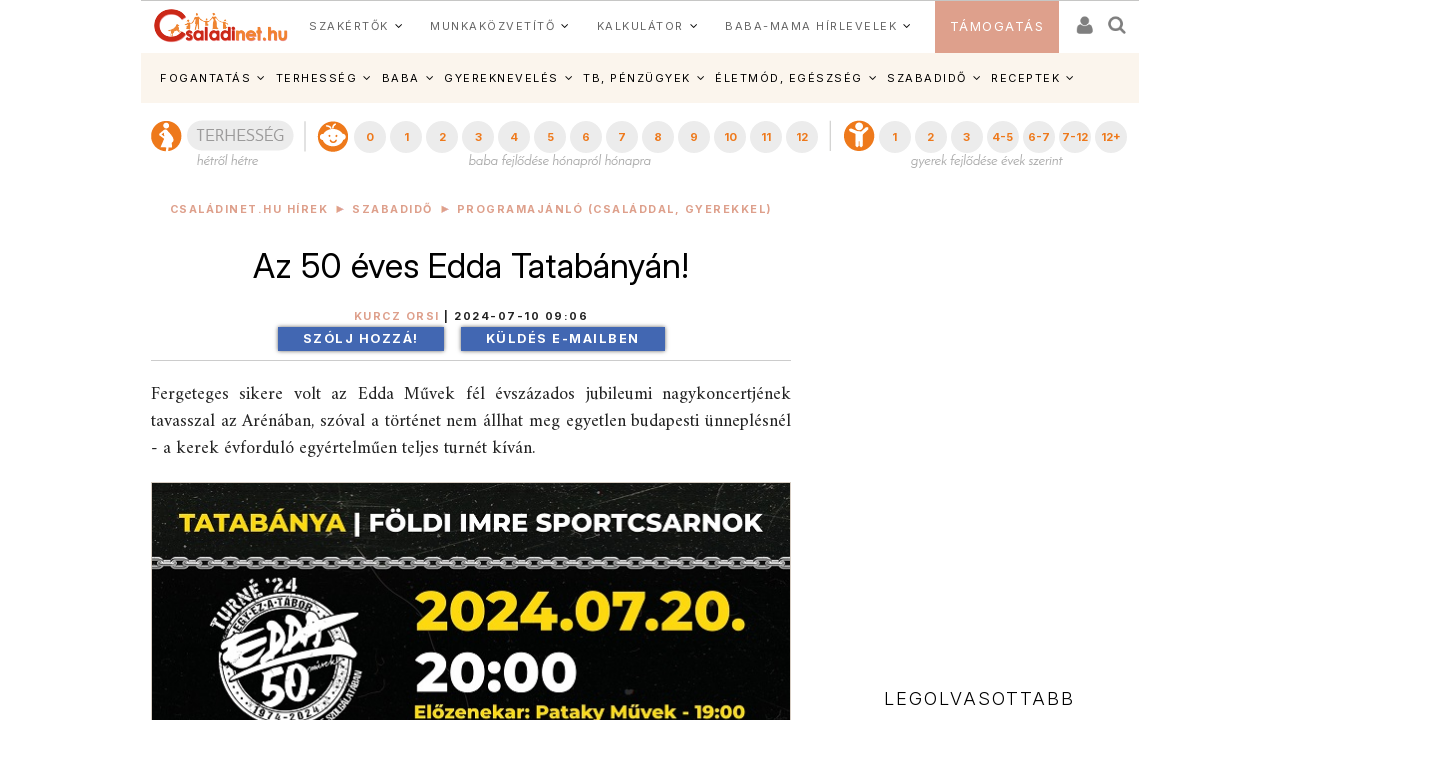

--- FILE ---
content_type: text/css
request_url: https://www.csaladinet.hu/skins/v2/tps_images/loggedout.css?dd=22233
body_size: 1296
content:
#adatlap-sav{	position:relative;	color:#127;	height:32px;	width:998px;	line-height:32px;	vertical-align:middle;	overflow: none;	border:0px;border-top:1px solid #c6c6c5;	z-index:39999;}#adatlap-sav .login{	float:left;}#searchlogin16{float:right;}.innerlogin16{	margin:30px 146px;}.innerlogin16 input[type="text"],.innerlogin16 input[type="password"]{	border:1px solid black;		font-size:16px;padding:5px 10px;margin:10px 0 ;}.innerlogin16 div.remember-check{	background:url(login_check.gif) no-repeat;	width:15px;	height:14px;	margin:0px 4px 0px 0px;	padding:0px;}.innerlogin16 .loginbtn16{	display:block;background-color:#ee791b;color:white;font-size:18px;font-weight:bold;text-align:center;padding:10px 0px;margin-top:10px;}.innerlogin16 .lostpass16{	display:block;background-color:#ee791b;color:white;font-size:14px;font-weight:bold;text-align:center;padding:5px 0px;margin-top:5px;}.innerlogin16 .newreg16{	display:block;background-color:#47649e;color:white;font-size:18px;font-weight:bold;text-align:center;padding:10px 0px;margin-top:10px;margin-bottom:5px;}.innerlogin16 .remember{	font-size:14px;color:#999;}#searchlogin16_sb_show{	position:absolute;display:none;z-index: 66666;	top:50px;padding:15px 20px;background-color:white;box-shadow: 0 0 10px #666;margin-left:-282px;}#searchlogin16_sb_show input[type="text"]{	width:260px;border:1px solid black;padding:10px;padding-right:50px;font-size:16px;display:inline-block;}#searchlogin16_sb_show input[type="submit"]{background:url(csnetheadicons.png);width:40px;display:inline-block;border:0;	height:50px;	background-position: 40px 50px;cursor:pointer;position:absolute;margin-left:-40px;margin-top:-5px;}#searchlogin16_sb_show input[type="submit"]:hover{background-position: 40px 0px;}#searchlogin16_sb{	width:40px;display:inline-block;	height:50px;float:left;	background-image:url(csnetheadicons.png);	background-position: 40px 60px;cursor:pointer;    zoom: .7;-moz-transform: scale(.7);    margin-right: 10px;	}	#searchlogin16_lb{	width:40px;	height:50px;display:inline-block;float:left;	background-image:url(csnetheadicons.png);	background-position: 0px 60px;cursor:pointer;    zoom: .7;-moz-transform: scale(.7);    margin-right: 10px;	}	#searchlogin16_sb:hover, #searchlogin16_sb.act16{		background-position: 40px 10px;	}	#searchlogin16_lb:hover{		background-position: 0px 10px;	}#adatlap-sav ul.login-list{	margin:0px;	padding:0px;}#adatlap-sav ul.login-list li{	float:left;	background:none;	height:32px;	text-align:center;	padding:0px;	margin:0px;	text-align:left;}#adatlap-sav a{}#login-default{	height:32px;	margin-left:4px;	cursor:hand;	cursor:pointer;	text-align:left}#login-top{	font-family:Verdana;	display:none;	position:relative;	left:0px;	top:-32px;	height:33px;	color:#000;	color:#127;	z-index:21;	margin-left:4px;	cursor:hand;	cursor:pointer;	text-align:left}#login-bottom{	position:absolute;	display:none;	background:url(login_bg_bottom.gif) no-repeat;	left:0px;	top:31px;	width:257px;	height:124px;	color:#000;	z-index:20;}#login-bottom a{	text-decoration:none;	color:#127;}#login-bottom a:hover{	text-decoration:underline;}#login-bottom div.user{	position:absolute;	left:10px;	top:15px;	height:18px;	line-height:18px;}#login-bottom input.user{	background:#fff;	position:absolute;	left:102px;	top:15px;	width:134px;	height:16px;	border:0px;	line-height:16px;}#login-bottom div.password{	position:absolute;	left:10px;	top:43px;	height:18px;	line-height:18px;}#login-bottom input.password{	background:#fff;	position:absolute;	left:102px;	top:43px;	width:134px;	height:16px;	border:0px;	line-height:16px;}#login-bottom div.lostpass{	position:absolute;	left:10px;	top:96px;	height:18px;	line-height:18px;}#login-bottom a.loginbtn{	display:block;	background:url(login_btn.gif) no-repeat;	position:absolute;	right:18px;	top:91px;	height:24px;	width:99px;	line-height:24px;	color:#fff;	text-decoration:none;	font-weight:bold;	text-align:center;}#login-bottom a.loginbtn:hover{	color:#ffa;	text-decoration:underline;}#login-bottom table.remember{	position:absolute;	top:68px;	height:18px;	right:18px;	line-height:18px;}#login-bottom table.remember td{	text-align:left;}#login-bottom div.remember-check{	background:url(login_check.gif) no-repeat;	width:15px;	height:14px;	margin:0px 4px 0px 0px;	padding:0px;}div#login {	position:relative;	z-index:21}#adatlap-sav .info-block {	font-size:10px;	float:right;	margin-right:12px}#adatlap-sav .info-block .info-item {	float:left;	height:32px;	line-height:32px;	padding:0px 4px 0px 4px}#adatlap-sav .info-block .info-item.separator {	float:left;	height:32px;	line-height:32px;	background:url(loggedin_separator.gif) no-repeat;	padding:0px 4px 0px 18px}#adatlap-sav div#header-search {	width:auto;	padding: 0;	margin-top: 4px;}#adatlap-sav div#header-search table td.search-bg {	padding-left:4px;	padding-top:3px;	font-size:12px;	float:none;}#adatlap-sav div#header-search input.search-box {	width:200px;}